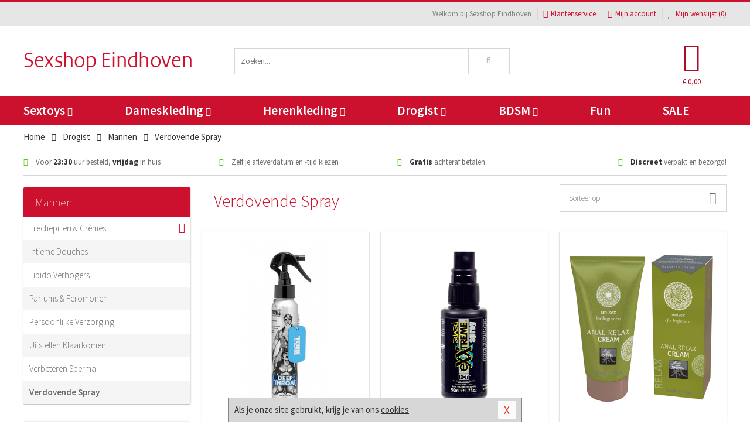

--- FILE ---
content_type: text/html; charset=UTF-8
request_url: https://www.sexshops-eindhoven.nl/verdovende-anaal-spray
body_size: 9068
content:
<!DOCTYPE html>
<html lang="nl">
<head>
<title>Verdovende Spray</title>
<meta name="viewport" content="width=device-width, initial-scale=1.0, user-scalable=no">
<meta http-equiv="X-UA-Compatible" content="IE=edge">
<meta content="IE=edge" http-equiv="X-UA-Compatible">
<meta charset="utf-8">
<meta name="format-detection" content="telephone=no">



<meta name="robots" content="index, follow">






<meta name="keywords" content="">



<meta name="description" content="">









<link nonce="45da6ce03fbeaea4c3e4cbe6b6140deee0692a47b1c4327b267bdf578f900ded" href="https://cdn.edc.nl/customs/css/styles_516.css" rel="stylesheet">






<meta name="author" content="Sexshop Eindhoven">



<link nonce="45da6ce03fbeaea4c3e4cbe6b6140deee0692a47b1c4327b267bdf578f900ded" rel="canonical" href="https://www.sexshops-eindhoven.nl/verdovende-anaal-spray">






<!-- Global site tag (gtag.js) - Google Analytics -->
<script  nonce="45da6ce03fbeaea4c3e4cbe6b6140deee0692a47b1c4327b267bdf578f900ded" async src="https://www.googletagmanager.com/gtag/js?id=UA-42759616-20"></script>
<script  nonce="45da6ce03fbeaea4c3e4cbe6b6140deee0692a47b1c4327b267bdf578f900ded">
    window.dataLayer = window.dataLayer || [];
    function gtag(){dataLayer.push(arguments);}
    gtag('js', new Date());

        gtag('config', 'UA-42759616-20');
</script>


<!-- HTML5 Shim and Respond.js IE8 support of HTML5 elements and media queries -->
<!-- WARNING: Respond.js doesn't work if you view the page via file:// -->
<!--[if lt IE 9]>
  <script  nonce="45da6ce03fbeaea4c3e4cbe6b6140deee0692a47b1c4327b267bdf578f900ded" src="https://oss.maxcdn.com/libs/html5shiv/3.7.0/html5shiv.js"></script>
  <script  nonce="45da6ce03fbeaea4c3e4cbe6b6140deee0692a47b1c4327b267bdf578f900ded" src="https://oss.maxcdn.com/libs/respond.js/1.3.0/respond.min.js"></script>
<![endif]-->


<style nonce="45da6ce03fbeaea4c3e4cbe6b6140deee0692a47b1c4327b267bdf578f900ded">
#new_alert_overlay{
    position:fixed;
    top:0;
    right:0;
    bottom:0;
    left:0;
    content:'';
    z-index:9999;
    background-color:rgba(255,255,255,0.8);
}
.new-alert{
    position:absolute;
    top:50%;
    left:50%;
    z-index:10000;
    padding:15px;
    background-color:white;
    border:1px solid #333;
    transform:translate(-50%,-50%);
    text-align:center;
}

.new-alert button{
    margin-top:10px;
    padding:3px 13px;
    background:none;
    border:none;
    border:1px solid #B9B9B9;
    text-transform:uppercase;
}
</style>
</head>
<body>



<div class="body-blur"></div>






<div id="overall_popup_window"></div>
<div id="modal_wrapper"></div>



<div class="site-header-topbar">
<div class="container">







<div class="links-menu">
<ul>



<li class="welcome">Welkom bij Sexshop Eindhoven</li>



<li><a href="https://www.sexshops-eindhoven.nl/klantenservice" title="Klantenservice" target="_self"><i class="fa fa-comments"></i>Klantenservice</a></li>



<li><a href="https://www.sexshops-eindhoven.nl/account" title="Mijn account"><i class="fa fa-user"></i>Mijn account</a></li>



<li class="wishlistIndicator">
<a href="https://www.sexshops-eindhoven.nl/wenslijst" title="Mijn wenslijst">



<i id="wishlist_header_icon" class="fa fa-heart"></i>



Mijn wenslijst


(<span id="wishlist_header_count">0</span>)
</a>
</li>
</ul>
</div>






<div class="mobiele-header">


<div class="button menu">
<button id="mobile_navigation_button" type="button"><i class="fa fa-bars"></i></button>
</div>


<div class="button zoeken"><button id="mobile_search_button" type="button"><i class="fa fa-search"></i></button></div>


<div class="button wenslijst wishlistIndicator">
<a href="https://www.sexshops-eindhoven.nl/wenslijst" id="mobile_wishlist_button"><i class="fa fa-heart"></i></a>
</div>


<div id="header_winkelwagen_mob" class="button winkelmandje">
<a href="https://www.sexshops-eindhoven.nl/afrekenenwinkelwagen" id="mobile_shoppingcart_button"><i class="fa fa-shopping-basket"></i></a>
<span class="ww-aantal">0</span>
</div>


<div class="logo">
<a href="https://www.sexshops-eindhoven.nl/">
<img alt="Sexshop Eindhoven" class="img-responsive" src="https://cdn.edc.nl/customs/logos/mobiel/516.png" width="290" height="120">
</a>
</div>
</div>
</div>
</div>






<header id="website_header" class="site-header" onmouseleave="winkelwagenclose()">
<div class="container">



<div class="site-header-logo hidden-xs">
<a class="p-r-10" href="https://www.sexshops-eindhoven.nl/">
<img alt="Sexshop Eindhoven" class="img-responsive" src="https://cdn.edc.nl/customs/logos/shop/516.png" width="290" height="120">
</a>
</div>



<div class="site-header-zoeken">
<form id="top_search" class="header-zoeken-formulier" method="get" action="https://www.sexshops-eindhoven.nl/zoeken.html" accept-charset="utf-8">
<input class="header-zoeken-formulier-veld" type="search" name="zoek" placeholder="Zoeken..." onblur="setTimeout(tzs3,500);" onkeyup="tzs(this.value)" onkeydown="tzs4()" autocomplete="off">
<button class="header-zoeken-formulier-knop" type="submit" value="Zoeken"><i class="fa fa-search"></i></button>
<div id="zoeksuggesties" class="hidden-xs"></div>
</form>
</div>



<div id="top_cart" class="site-header-winkelmandje hidden-xs">
<a id="shopping_cart_icon" class="winkelmandje" href="https://www.sexshops-eindhoven.nl/afrekenenwinkelwagen" onmouseenter="winkelwagenopen()">



<div class="winkelmandje-icoon"><i class="fa fa-shopping-basket"></i></div>






<div id="shopping_cart_total" class="winkelmandje-prijs">&euro; 0,00</div>
</a></div>




<div id="top_microcart" class="hidden-xs">
<div class="wrapper">
<h2>
Winkelwagen <button type="button" class="" onclick="winkelwagenclose()"><i class="fa fa-times"></i></button>
</h2>
<div class="lege-winkelwagen">
<p>Je winkelwagen bevat nog geen producten.</p>
</div>
</div></div>
</div>
</header>



<nav id="site_navigation">
<div class="container">
<ul class="p-0">
<li class="menu-item mobile title">Winkelen <span class="close-navigation c-pointer">X</span></li>






<li class="menu-item ">
<a href="https://www.sexshops-eindhoven.nl/sextoys">
Sextoys<i class="fa fa-caret-down"></i>
</a>


<ul class="sub-nav" style="height:290px;">
<li>
<ul>
<li class="title">
<a href="https://www.sexshops-eindhoven.nl/sextoys/vibrators" title="Vibrators" target="_self">
Vibrators</a>
</li>
<li><a href="https://www.sexshops-eindhoven.nl/realistische-vibrator" title="Realistische Vibrators" target="_self">Realistische Vibrators</a></li>
<li><a href="https://www.sexshops-eindhoven.nl/koppel-vibrator" title="Koppel Vibrators" target="_self">Koppel Vibrators</a></li>
<li><a href="https://www.sexshops-eindhoven.nl/tarzan-vibrator" title="Tarzan Vibrators" target="_self">Tarzan Vibrators</a></li>
<li><a href="https://www.sexshops-eindhoven.nl/mini-vibrator" title="Mini Vibrators" target="_self">Mini Vibrators</a></li>
<li><a href="https://www.sexshops-eindhoven.nl/wand-vibrator" title="Wand Vibrators" target="_self">Wand Vibrators</a></li>
<li><a href="https://www.sexshops-eindhoven.nl/opleg-vibrator" title="Opleg Vibrators" target="_self">Opleg Vibrators</a></li>
</ul>
<ul>
<li class="title">
<a href="https://www.sexshops-eindhoven.nl/sextoys/dildos" title="Dildo's" target="_self">
Dildo's</a>
</li>
<li><a href="https://www.sexshops-eindhoven.nl/realistische-dildo" title="Realistische Dildo's" target="_self">Realistische Dildo's</a></li>
<li><a href="https://www.sexshops-eindhoven.nl/anaal-dildo" title="Anaal Dildo's" target="_self">Anaal Dildo's</a></li>
<li><a href="https://www.sexshops-eindhoven.nl/strapon-dildo" title="Voorbind Dildo's" target="_self">Voorbind Dildo's</a></li>
<li><a href="https://www.sexshops-eindhoven.nl/dubbele-dildo" title="Dubbele Dildo's" target="_self">Dubbele Dildo's</a></li>
<li><a href="https://www.sexshops-eindhoven.nl/xxl-dildo" title="XXL Dildo's" target="_self">XXL Dildo's</a></li>
<li><a href="https://www.sexshops-eindhoven.nl/metalen-dildo" title="Metalen Dildo's" target="_self">Metalen Dildo's</a></li>
</ul>
<ul>
<li class="title">
<a href="https://www.sexshops-eindhoven.nl/sextoys/masturbators" title="Masturbators   " target="_self">
Masturbators   </a>
</li>
<li><a href="https://www.sexshops-eindhoven.nl/opblaaspop" title="Opblaaspoppen" target="_self">Opblaaspoppen</a></li>
<li><a href="https://www.sexshops-eindhoven.nl/kont-masturbator" title="Kunst Kont" target="_self">Kunst Kont</a></li>
<li><a href="https://www.sexshops-eindhoven.nl/vibrerende-masturbator" title="Vibrerende Masturbators" target="_self">Vibrerende Masturbators</a></li>
<li><a href="https://www.sexshops-eindhoven.nl/mond-masturbator" title="Kunst Mond" target="_self">Kunst Mond</a></li>
<li><a href="https://www.sexshops-eindhoven.nl/kunstvagina" title="Kunst Vagina" target="_self">Kunst Vagina</a></li>
<li><a href="https://www.sexshops-eindhoven.nl/fleshlight-masturbator" title="Fleshlight Masturbators" target="_self">Fleshlight Masturbators</a></li>
</ul>
<ul>
<li class="title">
<a href="https://www.sexshops-eindhoven.nl/sextoys/anaal-speeltjes" title="Anaal Speeltjes " target="_self">
Anaal Speeltjes </a>
</li>
<li><a href="https://www.sexshops-eindhoven.nl/xxl-buttplug" title="Buttplugs XXL" target="_self">Buttplugs XXL</a></li>
<li><a href="https://www.sexshops-eindhoven.nl/buttplug-set" title="Buttplug Sets" target="_self">Buttplug Sets</a></li>
<li><a href="https://www.sexshops-eindhoven.nl/standaard-buttplug" title="Buttplugs Standaard" target="_self">Buttplugs Standaard</a></li>
<li><a href="https://www.sexshops-eindhoven.nl/anaal-kralen/klassieke-beads" title="Anaal Beads" target="_self">Anaal Beads</a></li>
<li><a href="https://www.sexshops-eindhoven.nl/buttplug-met-vibraties" title="Buttplugs Vibrerend" target="_self">Buttplugs Vibrerend</a></li>
<li><a href="https://www.sexshops-eindhoven.nl/anaal-kralen/anaalkettingen" title="Anaal Kettingen" target="_self">Anaal Kettingen</a></li>
</ul>
<ul>
<li class="title">Meer Seksspeeltjes</li>
<li><a href="https://www.sexshops-eindhoven.nl/vibrerend-ei" title="Vibratie Eitjes" target="_self">Vibratie Eitjes</a></li>
<li><a href="https://www.sexshops-eindhoven.nl/penis-sleeve" title="Penis Sleeves" target="_self">Penis Sleeves</a></li>
<li><a href="https://www.sexshops-eindhoven.nl/penisring-set" title="Penisringen" target="_self">Penisringen</a></li>
<li><a href="https://www.sexshops-eindhoven.nl/erotische-cadeaus" title="Erotische Cadeaus" target="_self">Erotische Cadeaus</a></li>
<li><a href="https://www.sexshops-eindhoven.nl/neukmachine" title="Seksmachines" target="_self">Seksmachines</a></li>
<li><a href="https://www.sexshops-eindhoven.nl/spannende-fun-artikelen" title="Fun Artikelen" target="_self">Fun Artikelen</a></li>
</ul>
</li>
</ul>
</li>
<li class="menu-item ">
<a href="https://www.sexshops-eindhoven.nl/vrouwen">
Dameskleding<i class="fa fa-caret-down"></i>
</a>


<ul class="sub-nav" style="height:290px;">
<li>
<ul>
<li class="title">
<a href="https://www.sexshops-eindhoven.nl/vrouwen/lingerie-vrouwen" title="Lingerie " target="_self">
Lingerie </a>
</li>
<li><a href="https://www.sexshops-eindhoven.nl/erotische-bh-setjes" title="BH-Sets" target="_self">BH-Sets</a></li>
<li><a href="https://www.sexshops-eindhoven.nl/kostuums-rollenspel" title="Rollenspel" target="_self">Rollenspel</a></li>
<li><a href="https://www.sexshops-eindhoven.nl/sexy-catsuit" title="Catsuits" target="_self">Catsuits</a></li>
<li><a href="https://www.sexshops-eindhoven.nl/sexy-dames-string" title="Strings" target="_self">Strings</a></li>
<li><a href="https://www.sexshops-eindhoven.nl/bustier-korset" title="Korsetten" target="_self">Korsetten</a></li>
<li><a href="https://www.sexshops-eindhoven.nl/nachtkleding" title="Nachtkleding" target="_self">Nachtkleding</a></li>
</ul>
<ul>
<li class="title">
<a href="https://www.sexshops-eindhoven.nl/vrouwen/kleding-vrouwen" title="Kleding" target="_self">
Kleding</a>
</li>
<li><a href="https://www.sexshops-eindhoven.nl/sexy-dames-kostuums" title="Kostuums" target="_self">Kostuums</a></li>
<li><a href="https://www.sexshops-eindhoven.nl/clubwear-kleding" title="Clubwear" target="_self">Clubwear</a></li>
<li><a href="https://www.sexshops-eindhoven.nl/sexy-top-met-rok/rokjes" title="Rokjes" target="_self">Rokjes</a></li>
<li><a href="https://www.sexshops-eindhoven.nl/erotische-jurkjes" title="Erotische Jurkjes" target="_self">Erotische Jurkjes</a></li>
<li><a href="https://www.sexshops-eindhoven.nl/sexy-top-met-rok/tops" title="Topjes" target="_self">Topjes</a></li>
<li><a href="https://www.sexshops-eindhoven.nl/sexy-jurkje" title="Jurkjes" target="_self">Jurkjes</a></li>
</ul>
<ul>
<li class="title">
<a href="https://www.sexshops-eindhoven.nl/vrouwen/fetish-voor-haar" title="Fetish Collectie " target="_self">
Fetish Collectie </a>
</li>
<li><a href="https://www.sexshops-eindhoven.nl/wetlook-kleding-voor-haar" title="Wetlook Collectie" target="_self">Wetlook Collectie</a></li>
<li><a href="https://www.sexshops-eindhoven.nl/latex-damescollectie/latex-kousen" title="Latex Kousen" target="_self">Latex Kousen</a></li>
<li><a href="https://www.sexshops-eindhoven.nl/leren-kleding-voor-haar" title="Leer Collectie" target="_self">Leer Collectie</a></li>
<li><a href="https://www.sexshops-eindhoven.nl/lak-damescollectie" title="Lak Collectie " target="_self">Lak Collectie </a></li>
<li><a href="https://www.sexshops-eindhoven.nl/wetlook-kleding-voor-haar/sale" title="Sale Wetlook" target="_self">Sale Wetlook</a></li>
<li><a href="https://www.sexshops-eindhoven.nl/latex-damescollectie" title="Latex Collectie" target="_self">Latex Collectie</a></li>
</ul>
<ul>
<li class="title">
<a href="https://www.sexshops-eindhoven.nl/vrouwen/beenmode" title="Beenmode" target="_self">
Beenmode</a>
</li>
<li><a href="https://www.sexshops-eindhoven.nl/dames-legging" title="Leggings" target="_self">Leggings</a></li>
<li><a href="https://www.sexshops-eindhoven.nl/sexy-panty/pantys-open-kruisje" title="Erotische Panty's" target="_self">Erotische Panty's</a></li>
<li><a href="https://www.sexshops-eindhoven.nl/sexy-panty" title="Panty Collectie " target="_self">Panty Collectie </a></li>
<li><a href="https://www.sexshops-eindhoven.nl/dames-kousen/fun-kousen" title="Fun Kousen" target="_self">Fun Kousen</a></li>
<li><a href="https://www.sexshops-eindhoven.nl/dames-kousen" title="Kousen Collectie" target="_self">Kousen Collectie</a></li>
</ul>
<ul>
<li class="title">
<a href="https://www.sexshops-eindhoven.nl/vrouwen/accessoires" title="Accessoires" target="_self">
Accessoires</a>
</li>
<li><a href="https://www.sexshops-eindhoven.nl/valse-wimpers" title="Wimpers" target="_self">Wimpers</a></li>
<li><a href="https://www.sexshops-eindhoven.nl/sexy-masker" title="Maskers" target="_self">Maskers</a></li>
<li><a href="https://www.sexshops-eindhoven.nl/pruiken" title="Pruiken" target="_self">Pruiken</a></li>
<li><a href="https://www.sexshops-eindhoven.nl/sexy-halsband-vrouwen" title="Halsbanden" target="_self">Halsbanden</a></li>
<li><a href="https://www.sexshops-eindhoven.nl/erotische-sieraden" title="Sieraden" target="_self">Sieraden</a></li>
<li><a href="https://www.sexshops-eindhoven.nl/sexy-handschoenen" title="Handschoenen" target="_self">Handschoenen</a></li>
</ul>
</li>
</ul>
</li>
<li class="menu-item ">
<a href="https://www.sexshops-eindhoven.nl/mannen">
Herenkleding<i class="fa fa-caret-down"></i>
</a>


<ul class="sub-nav" style="height:290px;">
<li>
<ul>
<li class="title">
<a href="https://www.sexshops-eindhoven.nl/mannen/lingerie-mannen" title="Heren Collectie" target="_self">
Heren Collectie</a>
</li>
<li><a href="https://www.sexshops-eindhoven.nl/heren-lingerie-body" title="Body's" target="_self">Body's</a></li>
<li><a href="https://www.sexshops-eindhoven.nl/sexy-heren-slip" title="Slips" target="_self">Slips</a></li>
<li><a href="https://www.sexshops-eindhoven.nl/jockstraps" title="Jockstraps" target="_self">Jockstraps</a></li>
<li><a href="https://www.sexshops-eindhoven.nl/heren-kostuums-rollenspel" title="Kostuums" target="_self">Kostuums</a></li>
<li><a href="https://www.sexshops-eindhoven.nl/sexy-heren-shirt" title="Shirts" target="_self">Shirts</a></li>
</ul>
<ul>
<li class="title">
<a href="https://www.sexshops-eindhoven.nl/sexy-heren-boxershorts" title="Shorts " target="_self">
Shorts </a>
</li>
<li><a href="https://www.sexshops-eindhoven.nl/sexy-heren-boxershorts/lang-short" title="Lange Shorts" target="_self">Lange Shorts</a></li>
<li><a href="https://www.sexshops-eindhoven.nl/sexy-heren-boxershorts" title="Sale Shorts" target="_self">Sale Shorts</a></li>
<li><a href="https://www.sexshops-eindhoven.nl/sexy-heren-boxershorts/transparante-shorts" title="Transparante Shorts" target="_self">Transparante Shorts</a></li>
<li><a href="https://www.sexshops-eindhoven.nl/sexy-heren-boxershorts/klassieke-shorts" title="Klassieke Shorts" target="_self">Klassieke Shorts</a></li>
</ul>
<ul>
<li class="title">
<a href="https://www.sexshops-eindhoven.nl/sexy-heren-string" title="Strings" target="_self">
Strings</a>
</li>
<li><a href="https://www.sexshops-eindhoven.nl/sexy-heren-string/transparante-strings" title="Transparante Strings" target="_self">Transparante Strings</a></li>
<li><a href="https://www.sexshops-eindhoven.nl/sexy-heren-string/fun-strings" title="Fun Strings" target="_self">Fun Strings</a></li>
<li><a href="https://www.sexshops-eindhoven.nl/sexy-heren-string/klassieke-heren-string" title="Klassieke Strings" target="_self">Klassieke Strings</a></li>
<li><a href="https://www.sexshops-eindhoven.nl/sexy-heren-string/sale" title="Sale Strings" target="_self">Sale Strings</a></li>
<li><a href="https://www.sexshops-eindhoven.nl/sexy-heren-string/erotische-strings" title="Erotische Strings" target="_self">Erotische Strings</a></li>
</ul>
<ul>
<li class="title">
<a href="https://www.sexshops-eindhoven.nl/mannen/fetish-voor-hem" title="Fetish Collectie" target="_self">
Fetish Collectie</a>
</li>
<li><a href="https://www.sexshops-eindhoven.nl/latex-herenkleding" title="Latex Collectie" target="_self">Latex Collectie</a></li>
<li><a href="https://www.sexshops-eindhoven.nl/leren-kleding-mannen" title="Leer Collectie" target="_self">Leer Collectie</a></li>
<li><a href="https://www.sexshops-eindhoven.nl/dildo-slip/dildo-slip-mannen" title="Dildo Slips" target="_self">Dildo Slips</a></li>
<li><a href="https://www.sexshops-eindhoven.nl/wetlook-kleding-heren" title="Wetlook Collectie " target="_self">Wetlook Collectie </a></li>
<li><a href="https://www.sexshops-eindhoven.nl/lak-herenkleding" title="Lak Collectie " target="_self">Lak Collectie </a></li>
</ul>
<ul>
<li class="title">
<a href="https://www.sexshops-eindhoven.nl/merken" title="Populaire Merken" target="_self">
Populaire Merken</a>
</li>
<li><a href="https://www.sexshops-eindhoven.nl/merken/goodfellas" title="Goodfellas" target="_self">Goodfellas</a></li>
<li><a href="https://www.sexshops-eindhoven.nl/merken/apollo" title="Apollo" target="_self">Apollo</a></li>
<li><a href="https://www.sexshops-eindhoven.nl/merken/male-power-lingerie" title="Male Power" target="_self">Male Power</a></li>
<li><a href="https://www.sexshops-eindhoven.nl/merken/blue-line" title="Blue Line" target="_self">Blue Line</a></li>
<li><a href="https://www.sexshops-eindhoven.nl/merken/envy-menswear" title="Envy" target="_self">Envy</a></li>
</ul>
</li>
</ul>
</li>
<li class="menu-item ">
<a href="https://www.sexshops-eindhoven.nl/drogist">
Drogist<i class="fa fa-caret-down"></i>
</a>


<ul class="sub-nav" style="height:290px;">
<li>
<ul>
<li class="title">
<a href="https://www.sexshops-eindhoven.nl/drogist/vrouwen" title="Vrouwen" target="_self">
Vrouwen</a>
</li>
<li><a href="https://www.sexshops-eindhoven.nl/libido-verhogen-vrouw" title="Libido Verhogers" target="_self">Libido Verhogers</a></li>
<li><a href="https://www.sexshops-eindhoven.nl/borstpomp" title="Borstpompen" target="_self">Borstpompen</a></li>
<li><a href="https://www.sexshops-eindhoven.nl/erotische-dames-parfums" title="Parfums &amp; Feromonen" target="_self">Parfums &amp; Feromonen</a></li>
<li><a href="https://www.sexshops-eindhoven.nl/vagina-creme" title="Crèmes " target="_self">Crèmes </a></li>
<li><a href="https://www.sexshops-eindhoven.nl/persoonlijke-verzorging-dames" title="Persoonlijke Verzorging" target="_self">Persoonlijke Verzorging</a></li>
<li><a href="https://www.sexshops-eindhoven.nl/intieme-douche-vrouwen" title="Intieme Douches" target="_self">Intieme Douches</a></li>
</ul>
<ul>
<li class="title">
<a href="https://www.sexshops-eindhoven.nl/drogist/mannen" title="Mannen" target="_self">
Mannen</a>
</li>
<li><a href="https://www.sexshops-eindhoven.nl/klaarkomen-uitstellen" title="Uitstellen Klaarkomen" target="_self">Uitstellen Klaarkomen</a></li>
<li><a href="https://www.sexshops-eindhoven.nl/intieme-douche" title="Intieme Verzorging" target="_self">Intieme Verzorging</a></li>
<li><a href="https://www.sexshops-eindhoven.nl/verbeteren-sperma" title="Verbeteren Sperma" target="_self">Verbeteren Sperma</a></li>
<li><a href="https://www.sexshops-eindhoven.nl/libido-verhogen-man" title="Libido Verhogers" target="_self">Libido Verhogers</a></li>
<li><a href="https://www.sexshops-eindhoven.nl/persoonlijke-verzorging-heren" title="Scheerproducten" target="_self">Scheerproducten</a></li>
<li><a href="https://www.sexshops-eindhoven.nl/erectiemiddelen" title="Erectiepillen" target="_self">Erectiepillen</a></li>
</ul>
<ul>
<li class="title">
<a href="https://www.sexshops-eindhoven.nl/drogist/glijmiddelen" title="Glijmiddelen" target="_self">
Glijmiddelen</a>
</li>
<li><a href="https://www.sexshops-eindhoven.nl/smaakjes-glijmiddel" title="Glijmiddel Smaakje" target="_self">Glijmiddel Smaakje</a></li>
<li><a href="https://www.sexshops-eindhoven.nl/fisting-gel" title="Fisting Gel" target="_self">Fisting Gel</a></li>
<li><a href="https://www.sexshops-eindhoven.nl/stimulerend-glijmiddel" title="Glijmiddel Stimulerend" target="_self">Glijmiddel Stimulerend</a></li>
<li><a href="https://www.sexshops-eindhoven.nl/anaal-glijmiddel" title="Glijmiddel Anaal " target="_self">Glijmiddel Anaal </a></li>
<li><a href="https://www.sexshops-eindhoven.nl/glijmiddel-waterbasis" title="Glijmiddel Waterbasis" target="_self">Glijmiddel Waterbasis</a></li>
<li><a href="https://www.sexshops-eindhoven.nl/siliconen-glijmiddel" title="Glijmiddel Siliconen" target="_self">Glijmiddel Siliconen</a></li>
</ul>
<ul>
<li class="title">
<a href="https://www.sexshops-eindhoven.nl/drogist/massage" title="Massage" target="_self">
Massage</a>
</li>
<li><a href="https://www.sexshops-eindhoven.nl/massage-olie" title="Massage Oliën " target="_self">Massage Oliën </a></li>
<li><a href="https://www.sexshops-eindhoven.nl/massage-apparaat" title="Massage Apparaten" target="_self">Massage Apparaten</a></li>
<li><a href="https://www.sexshops-eindhoven.nl/massage-cadeau" title="Massage Cadeaus" target="_self">Massage Cadeaus</a></li>
<li><a href="https://www.sexshops-eindhoven.nl/bodypaint" title="Bodypaint" target="_self">Bodypaint</a></li>
<li><a href="https://www.sexshops-eindhoven.nl/massage-kaars" title="Massage Kaarsen" target="_self">Massage Kaarsen</a></li>
<li><a href="https://www.sexshops-eindhoven.nl/lichaamspoeder" title="Lichaamspoeder" target="_self">Lichaamspoeder</a></li>
</ul>
<ul>
<li class="title">
<a href="https://www.sexshops-eindhoven.nl/drogist/condooms" title="Condooms" target="_self">
Condooms</a>
</li>
<li><a href="https://www.sexshops-eindhoven.nl/standaard-condooms" title="Standaard" target="_self">Standaard</a></li>
<li><a href="https://www.sexshops-eindhoven.nl/latexvrije-condooms" title="Latexvrij" target="_self">Latexvrij</a></li>
<li><a href="https://www.sexshops-eindhoven.nl/condoom-orgasme-uitstellen" title="Orgasme Uitstellen" target="_self">Orgasme Uitstellen</a></li>
<li><a href="https://www.sexshops-eindhoven.nl/bulkverpakking-condooms" title="Bulkverpakking" target="_self">Bulkverpakking</a></li>
<li><a href="https://www.sexshops-eindhoven.nl/smaak-condooms" title="Smaakje" target="_self">Smaakje</a></li>
<li><a href="https://www.sexshops-eindhoven.nl/stimulerende-condooms" title="Extra Stimulerend" target="_self">Extra Stimulerend</a></li>
</ul>
</li>
</ul>
</li>
<li class="menu-item ">
<a href="https://www.sexshops-eindhoven.nl/bdsm">
BDSM<i class="fa fa-caret-down"></i>
</a>


<ul class="sub-nav" style="height:290px;">
<li>
<ul>
<li class="title">
<a href="https://www.sexshops-eindhoven.nl/bdsm/boeien" title="Boeien" target="_self">
Boeien</a>
</li>
<li><a href="https://www.sexshops-eindhoven.nl/stalen-boeien-bdsm" title="Stalen Boeien" target="_self">Stalen Boeien</a></li>
<li><a href="https://www.sexshops-eindhoven.nl/leren-boeien-bdsm" title="Leder Boeien" target="_self">Leder Boeien</a></li>
<li><a href="https://www.sexshops-eindhoven.nl/pluche-boeien-bdsm" title="Pluche Boeien" target="_self">Pluche Boeien</a></li>
<li><a href="https://www.sexshops-eindhoven.nl/enkelboeien-bdsm" title="Enkelboeien" target="_self">Enkelboeien</a></li>
<li><a href="https://www.sexshops-eindhoven.nl/satijnen-boeien-bdsm" title="Satijnen Boeien" target="_self">Satijnen Boeien</a></li>
<li><a href="https://www.sexshops-eindhoven.nl/boeien-hogtie" title="Hogtie Boeien" target="_self">Hogtie Boeien</a></li>
</ul>
<ul>
<li class="title">
<a href="https://www.sexshops-eindhoven.nl/bdsm/sm-speeltjes" title="SM Speeltjes" target="_self">
SM Speeltjes</a>
</li>
<li><a href="https://www.sexshops-eindhoven.nl/sm-zweep" title="Zwepen" target="_self">Zwepen</a></li>
<li><a href="https://www.sexshops-eindhoven.nl/sm-paddle" title="Paddles" target="_self">Paddles</a></li>
<li><a href="https://www.sexshops-eindhoven.nl/pinwheel-bdsm" title="Pinwheels" target="_self">Pinwheels</a></li>
<li><a href="https://www.sexshops-eindhoven.nl/dilator" title="Dilators" target="_self">Dilators</a></li>
<li><a href="https://www.sexshops-eindhoven.nl/tepelklemmen" title="Tepelklemmen" target="_self">Tepelklemmen</a></li>
<li><a href="https://www.sexshops-eindhoven.nl/electro-sex" title="Electro Sex" target="_self">Electro Sex</a></li>
</ul>
<ul>
<li class="title">
<a href="https://www.sexshops-eindhoven.nl/bdsm/bondage" title="Bondage Toys" target="_self">
Bondage Toys</a>
</li>
<li><a href="https://www.sexshops-eindhoven.nl/maskers-bdsm" title="Maskers" target="_self">Maskers</a></li>
<li><a href="https://www.sexshops-eindhoven.nl/halsband-bdsm" title="Halsbanden" target="_self">Halsbanden</a></li>
<li><a href="https://www.sexshops-eindhoven.nl/bondage-set-bdsm" title="Pakketten" target="_self">Pakketten</a></li>
<li><a href="https://www.sexshops-eindhoven.nl/bondage-harnas-bdsm" title="Harnassen" target="_self">Harnassen</a></li>
<li><a href="https://www.sexshops-eindhoven.nl/spreidstang-bdsm" title="Spreidstangen" target="_self">Spreidstangen</a></li>
<li><a href="https://www.sexshops-eindhoven.nl/knevel-bdsm" title="Knevels" target="_self">Knevels</a></li>
</ul>
<ul>
<li class="title">
<a href="https://www.sexshops-eindhoven.nl/bdsm/chastity" title="Chastity" target="_self">
Chastity</a>
</li>
<li><a href="https://www.sexshops-eindhoven.nl/kuisheidsgordel" title="Kuisheidsgordels" target="_self">Kuisheidsgordels</a></li>
<li><a href="https://www.sexshops-eindhoven.nl/bal-klemmen-bdsm/ball-spreaders" title="Ball Spreaders" target="_self">Ball Spreaders</a></li>
<li><a href="https://www.sexshops-eindhoven.nl/peniskooi-bdsm" title="Peniskooien" target="_self">Peniskooien</a></li>
<li><a href="https://www.sexshops-eindhoven.nl/bal-klemmen-bdsm/ball-stretchers" title="Ball Stretchers" target="_self">Ball Stretchers</a></li>
<li><a href="https://www.sexshops-eindhoven.nl/peniskooi-bdsm/cbx-peniskooi" title="CB-X Kooien" target="_self">CB-X Kooien</a></li>
<li><a href="https://www.sexshops-eindhoven.nl/bal-klemmen-bdsm/ball-crushers" title="Ball Crushers" target="_self">Ball Crushers</a></li>
</ul>
<ul>
<li class="title">Specials  </li>
<li><a href="https://www.sexshops-eindhoven.nl/sm-kaars-bdsm" title="SM Kaarsen" target="_self">SM Kaarsen</a></li>
<li><a href="https://www.sexshops-eindhoven.nl/bondage-touwen-bdsm" title="Bondage Touwen" target="_self">Bondage Touwen</a></li>
<li><a href="https://www.sexshops-eindhoven.nl/speculum" title="Speculums" target="_self">Speculums</a></li>
<li><a href="https://www.sexshops-eindhoven.nl/kietelveer-bdsm" title="Kietelveren" target="_self">Kietelveren</a></li>
<li><a href="https://www.sexshops-eindhoven.nl/tepelzuigers" title="Tepelzuigers" target="_self">Tepelzuigers</a></li>
<li><a href="https://www.sexshops-eindhoven.nl/penis-plug-bdsm" title="Penis Plugs" target="_self">Penis Plugs</a></li>
</ul>
</li>
</ul>
</li>
<li class="menu-item hide">
<a href="https://www.sexshops-eindhoven.nl/fun">
Fun</a>


</li>
<li class="menu-item ">
<a href="https://www.sexshops-eindhoven.nl/fun">
Fun</a>


</li>
<li class="menu-item sale hidden-xs">
<a href="https://www.sexshops-eindhoven.nl/sale">
SALE</a>


</li>






<li class="menu-item mobile"><a href="https://www.sexshops-eindhoven.nl/blog">Blog</a></li>
<li class="menu-item mobile title">Account</li>
<li class="menu-item mobile"><a href="https://www.sexshops-eindhoven.nl/afrekenenwinkelwagen"><i class="fa fa-shopping-basket"></i> Winkelwagen</a></li>
<li class="menu-item mobile"><a href="https://www.sexshops-eindhoven.nl/wenslijst"><i class="fa fa-heart"></i> Wenslijst</a></li>
<li class="menu-item mobile"><a href="https://www.sexshops-eindhoven.nl/account"><i class="fa fa-user"></i> Mijn account</a></li>
<li class="menu-item visible-xs klantenservice">
<a href="https://www.sexshops-eindhoven.nl/klantenservice">
<i class="fa fa-comments"></i>
<span class="hidden-xs">+31 598 690453<br></span>
<span class="subline">Klantenservice<span class="status">| Nu open</span></span>
</a>
</li>
</ul>
</div>
</nav>






<nav>
<div class="breadcrumb-container white">
<div class="container">
<div class="row">
<div class="col-xs-12 col-sm-12 col-md-12 col-lg-12">
<ul id="breadcrumb">
<li>
<a href="/">
<span>
<span>Terug naar</span>  Home</span>
</a>
</li>
<li>
<a href="/drogist">
<span>
<span>Terug naar</span>  Drogist</span>
</a>
</li>
<li>
<a href="/drogist/mannen">
<span>
<span>Terug naar</span>  Mannen</span>
</a>
</li>
</ul>

<div class="actieve-pagina">
<i class="visible-xs fa fa-caret-left"></i>
<span>
Verdovende Spray</span>
</div>
</div>
</div>
</div>
</div>

<script  nonce="45da6ce03fbeaea4c3e4cbe6b6140deee0692a47b1c4327b267bdf578f900ded" type="application/ld+json">
{
  "@context": "http://schema.org",
  "@type": "BreadcrumbList",
  "itemListElement": [
  {
    "@type": "ListItem",
    "position": 1,
    "item": {
      "@id": "/",
      "name": "Home"
    }
  },
   {
    "@type": "ListItem",
    "position": 2,
    "item": {
      "@id": "/drogist",
      "name": "Drogist"
    }
  },
   {
    "@type": "ListItem",
    "position": 3,
    "item": {
      "@id": "/drogist/mannen",
      "name": "Mannen"
    }
  },
   {
    "@type": "ListItem",
    "position": 4,
    "item": {
      "@id": "/verdovende-anaal-spray",
      "name": "Verdovende Spray"
    }
  }
   ]
}
</script>


<div class="usp-wrapper">
<div class="container">
<div class="row">
<div class="hidden-xs col-sm-12 col-md-12 col-lg-12">

<ul class="usps">
<li><span class="fa fa-check c-c2a"></span> Voor <strong>23:30</strong> uur besteld, <strong>vrijdag</strong> in huis</li>
<li class=" hidden-sm hidden-md"><span class="fa fa-check c-c2a"></span> Zelf je afleverdatum en -tijd kiezen</li>
<li class="hidden-sm"><span class="fa fa-check c-c2a"></span> <strong>Gratis</strong> achteraf betalen</li>
<li><span class="fa fa-check c-c2a"></span> <strong>Discreet</strong> verpakt en bezorgd!</li>
</ul>
</div>
</div>
</div>
</div>
</nav>






<div id="categorieen">
<div class="container">
<div class="row">
<div class="col-xs-12 col-sm-4 col-md-3 col-lg-3   sidebar">
<nav>



<div class="card vol-xs m-b-0 visible-xs">
<div class="card-content">
<div class="list icon-right">
<div class="item bg-light f-600 oac-t">
Drogist<div class="item-right-icon">
<div class="ic">+</div>
<div class="io d-none-ni">-</div>
</div>
</div>
<div class="card m-b-0 d-none-ni">
<div class="card-content">
<div class="list striped">
<div class="item"><a href="/drogist/condooms">Condooms   </a></div>
<div class="item"><a href="/drogist/glijmiddelen">Glijmiddelen</a></div>
<div class="item"><a href="/drogist/mannen">Mannen</a></div>
<div class="item"><a href="/drogist/massage">Massage </a></div>
<div class="item"><a href="/drogist/toys">Toys</a></div>
<div class="item"><a href="/drogist/vrouwen">Vrouwen</a></div>
</div>
</div>
</div>
</div>
</div>
</div>



<div class="card vol-xs m-b-0 visible-xs">
<div class="card-content">
<div class="list icon-right">
<div class="item bg-lighter f-600 visible-xs oac-t" data-oac-target=".hoofdmenu">
Mannen<div class="item-right-icon">
<div class="ic">+</div>
<div class="io d-none-ni">-</div>
</div>
</div>
</div>
</div>
</div>
<div class="card m-xs-t-0 m-xs-b-0 m-t-20 hoofdmenu vol-xs">
<div class="card-header hidden-xs">
<div class="card-title">Mannen</div>
</div>
<div class="card-content">
<ul id="categorie_items" class="list icon-right striped collapse">
<li class="item  ">
<a href="/erectiemiddelen">
Erectiepillen &amp; Crèmes</a>




<span class="item-right-icon oac-t">
<i class="ic fa fa-minus-square"></i>
<i class="io fa fa-plus-square"></i>
</span>



<div class="sub-items ">


<div class="item">
<a href="/erectiemiddelen/erectiepillen">
Erectiepillen</a>
</div>


<div class="item">
<a href="/erectiemiddelen/cremes">
Crèmes</a>
</div>



<div class="item active">
<a href="/erectiemiddelen/sale">SALE </a>
</div>
</div>
</li>
<li class="item  ">
<a href="/intieme-douche">
Intieme Douches </a>

</li>
<li class="item  ">
<a href="/libido-verhogen-man">
Libido Verhogers</a>

</li>
<li class="item  ">
<a href="/parfums-feromonen-voor-hem">
Parfums &amp; Feromonen</a>

</li>
<li class="item  ">
<a href="/persoonlijke-verzorging-heren">
Persoonlijke Verzorging</a>

</li>
<li class="item  ">
<a href="/klaarkomen-uitstellen">
Uitstellen Klaarkomen</a>

</li>
<li class="item  ">
<a href="/verbeteren-sperma">
Verbeteren Sperma</a>

</li>
<li class="item active ">
<a href="/verdovende-anaal-spray">
Verdovende Spray</a>

</li>
</ul>
</div>
</div>



<div class="visible-xs">
<div class="visible-xs">
<div class="filteren">
<div id="sort_trigger_xs" class="optie sort-trigger-xs oac-t" data-oac-target=".sorteren-xs">
Sorteer op:
<div class="io"><i class="fa fa-angle-down"></i></div>
<div class="ic d-none-ni"><i class="fa fa-angle-up"></i></div>
</div>
<div class="optie oac-t" data-oac-target="#product_filters">
Filter op:
<div class="io"><i class="fa fa-angle-down"></i></div>
<div class="ic d-none-ni"><i class="fa fa-angle-up"></i></div>
</div>
</div>


<div id="sort" class="sorteren-xs d-none-ni">
<div class="card vol-xs">
<div class="card-content">
<div class="list striped">
<div class="item c-pointer" onclick="cat_sort('sortering','0','19314','.sort-trigger-xs')">Populariteit</div>
<div class="item c-pointer" onclick="cat_sort('sortering','1','19314','.sort-trigger-xs')">Nieuw</div>
<div class="item c-pointer" onclick="cat_sort('sortering','2','19314','.sort-trigger-xs')">Prijs laag naar hoog</div>
<div class="item c-pointer" onclick="cat_sort('sortering','3','19314','.sort-trigger-xs')">Prijs hoog naar laag</div>
<div class="item c-pointer" onclick="cat_sort('sortering','4','19314','.sort-trigger-xs')">Korting</div>
</div>
</div>
</div>
</div>
</div>


<div class="hidden-xs">
<div class="filteren">
<div id="sort_trigger" class="optie sort-trigger oac-t" data-oac-target=".sorteren">
Sorteer op:
<div class="icon"><i class="fa fa-angle-down"></i></div>
</div>
</div>


<div id="sort" class="sorteren d-none-ni">
<div class="card vol-xs">
<div class="card-content">
<div class="list striped">
<div class="item c-pointer" onclick="cat_sort('sortering','0','19314','#sort_trigger')">Populariteit</div>
<div class="item c-pointer" onclick="cat_sort('sortering','1','19314','#sort_trigger')">Nieuw</div>
<div class="item c-pointer" onclick="cat_sort('sortering','2','19314','#sort_trigger')">Prijs laag naar hoog</div>
<div class="item c-pointer" onclick="cat_sort('sortering','3','19314','#sort_trigger')">Prijs hoog naar laag</div>
<div class="item c-pointer" onclick="cat_sort('sortering','4','19314','#sort_trigger')">Korting</div>
</div>
</div>
</div>
</div>
</div></div>


<div>
<div id="product_filters">






<div class="card lighter vol-xs filter prijs">
<div class="card-header oac-t">
<div class="card-title">
Prijs</div>
<div class="ic icon right">-</div><div class="io icon right">+</div>
</div>
<div class="card-content">
<div class="prijs-slider"><div id="slider-range"></div></div>
<div class="prijs-vakken">
<div class="prijs">
<label for="prijs_min">Min</label>
<input id="prijs_min" value="0" type="text" size="3">
</div>
<div class="prijs">
<label for="prijs_max"> Max</label>
<input id="prijs_max" value="55" type="text" size="3">
</div>
</div>
</div>
</div>






<div class="card lighter closed-xs vol-xs filter kleur">
<div class="card-header oac-t">
<div class="card-title">
Kleur</div>
<div class="ic icon right">-</div><div class="io icon right">+</div>
</div>
<div class="card-content">
<div class="list m-0">
<div class="item">
<label class="checkbox f-lh-35 d-block color overig">
<input class="checkbox" type="checkbox" name="waarde_25" value="200" onclick="gazk()"> Overig</label>
<div class="checkbox"></div>
</div>
<div class="item">
<label class="checkbox f-lh-35 d-block color wit">
<input class="checkbox" type="checkbox" name="waarde_25" value="208" onclick="gazk()"> Wit</label>
<div class="checkbox"></div>
</div>
<div class="item">
<label class="checkbox f-lh-35 d-block color transparant">
<input class="checkbox" type="checkbox" name="waarde_25" value="215" onclick="gazk()"> Transparant</label>
<div class="checkbox"></div>
</div>
</div>
</div>
</div>





































































































<div class="card lighter vol-xs closed filter merken">
<div class="card-header oac-t">
<div class="card-title">Merk</div>
<div class="ic icon right">-</div><div class="io icon right">+</div>
</div>
<div class="card-content">
<div class="list m-0">
<div class="item">
<label class="checkbox d-block f-lh-35">
<input class="checkbox" type="checkbox" name="merk" value="278" onclick="gazk()"> Bijoux Indiscrets</label>
<div class="checkbox"></div>
</div>
<div class="item">
<label class="checkbox d-block f-lh-35">
<input class="checkbox" type="checkbox" name="merk" value="92" onclick="gazk()"> Cobeco Pharma</label>
<div class="checkbox"></div>
</div>
<div class="item">
<label class="checkbox d-block f-lh-35">
<input class="checkbox" type="checkbox" name="merk" value="323" onclick="gazk()"> Ero by Hot</label>
<div class="checkbox"></div>
</div>
<div class="item">
<label class="checkbox d-block f-lh-35">
<input class="checkbox" type="checkbox" name="merk" value="767" onclick="gazk()"> Fist It</label>
<div class="checkbox"></div>
</div>
<div class="item">
<label class="checkbox d-block f-lh-35">
<input class="checkbox" type="checkbox" name="merk" value="495" onclick="gazk()"> HOT</label>
<div class="checkbox"></div>
</div>
<div class="item">
<label class="checkbox d-block f-lh-35">
<input class="checkbox" type="checkbox" name="merk" value="1393" onclick="gazk()"> Intimate Earth</label>
<div class="checkbox"></div>
</div>
<div class="item">
<label class="checkbox d-block f-lh-35">
<input class="checkbox" type="checkbox" name="merk" value="290" onclick="gazk()"> Nexus</label>
<div class="checkbox"></div>
</div>
<div class="item">
<label class="checkbox d-block f-lh-35">
<input class="checkbox" type="checkbox" name="merk" value="29" onclick="gazk()"> Pjur</label>
<div class="checkbox"></div>
</div>
<div class="item">
<label class="checkbox d-block f-lh-35">
<input class="checkbox" type="checkbox" name="merk" value="331" onclick="gazk()"> Shiatsu</label>
<div class="checkbox"></div>
</div>
<div class="item">
<label class="checkbox d-block f-lh-35">
<input class="checkbox" type="checkbox" name="merk" value="2713" onclick="gazk()"> XR Brands</label>
<div class="checkbox"></div>
</div>
</div>
</div>
</div>

<input id="zoekcat" type="hidden" value="verdovende-anaal-spray">
</div></div>
</nav>
</div>





<div class="col-xs-12 col-sm-8 col-md-9 col-lg-9">
<div class="row">



<div id="zoek_anker" class="anker"></div>



<div class="col-xs-12 col-sm-8 col-md-8 col-lg-8">
<div class="card no-border bg-transparent m-b-0">
<div class="card-content">
<h1 class="f-overflow f-lh-45 m-b-0">Verdovende Spray</h1>
</div>
</div>
</div>



<div class="hidden-xs col-sm-4 col-md-4 col-lg-4">
<div class="visible-xs">
<div class="filteren">
<div id="sort_trigger_xs" class="optie sort-trigger-xs oac-t" data-oac-target=".sorteren-xs">
Sorteer op:
<div class="io"><i class="fa fa-angle-down"></i></div>
<div class="ic d-none-ni"><i class="fa fa-angle-up"></i></div>
</div>
<div class="optie oac-t" data-oac-target="#product_filters">
Filter op:
<div class="io"><i class="fa fa-angle-down"></i></div>
<div class="ic d-none-ni"><i class="fa fa-angle-up"></i></div>
</div>
</div>


<div id="sort" class="sorteren-xs d-none-ni">
<div class="card vol-xs">
<div class="card-content">
<div class="list striped">
<div class="item c-pointer" onclick="cat_sort('sortering','0','19314','.sort-trigger-xs')">Populariteit</div>
<div class="item c-pointer" onclick="cat_sort('sortering','1','19314','.sort-trigger-xs')">Nieuw</div>
<div class="item c-pointer" onclick="cat_sort('sortering','2','19314','.sort-trigger-xs')">Prijs laag naar hoog</div>
<div class="item c-pointer" onclick="cat_sort('sortering','3','19314','.sort-trigger-xs')">Prijs hoog naar laag</div>
<div class="item c-pointer" onclick="cat_sort('sortering','4','19314','.sort-trigger-xs')">Korting</div>
</div>
</div>
</div>
</div>
</div>


<div class="hidden-xs">
<div class="filteren">
<div id="sort_trigger" class="optie sort-trigger oac-t" data-oac-target=".sorteren">
Sorteer op:
<div class="icon"><i class="fa fa-angle-down"></i></div>
</div>
</div>


<div id="sort" class="sorteren d-none-ni">
<div class="card vol-xs">
<div class="card-content">
<div class="list striped">
<div class="item c-pointer" onclick="cat_sort('sortering','0','19314','#sort_trigger')">Populariteit</div>
<div class="item c-pointer" onclick="cat_sort('sortering','1','19314','#sort_trigger')">Nieuw</div>
<div class="item c-pointer" onclick="cat_sort('sortering','2','19314','#sort_trigger')">Prijs laag naar hoog</div>
<div class="item c-pointer" onclick="cat_sort('sortering','3','19314','#sort_trigger')">Prijs hoog naar laag</div>
<div class="item c-pointer" onclick="cat_sort('sortering','4','19314','#sort_trigger')">Korting</div>
</div>
</div>
</div>
</div>
</div></div>
</div>
<div class="row">



<div id="po_holder">
<div id="cat_ajax" class="producten-overzicht">







<div class="col-xs-12 col-sm-6 col-md-4 col-lg-4 po_blok">





<div class="card">



<div class="card-image m-t-20">
<div class="absolute-square">
<a href="/verdovende-anaal-spray/tom-of-finland-deep-throat-verdovende-oraal-spray_28344.html" rel="no-follow" class="content">
<img src="https://cdn.edc.nl/450/TF4782_2.jpg" alt="Tom of Finland Deep Throat Verdovende Oraal Spray" class="img-responsive" width="450" height="450">
</a>
</div>
</div>


<div class="card-content">



<a class="d-block h-50 f-xs-lh-20 f-lh-25 f-xs-medium f-larger f-600 f-td-n c-darkest  m-b-5 d-overflow-hidden" href="/verdovende-anaal-spray/tom-of-finland-deep-throat-verdovende-oraal-spray_28344.html">
Tom of Finland Deep Throat Verdovende Oraal Spray</a>



<p class="f-lh-30 h-30">


<span class="c-main f-extra-larger f-900">&euro; 49,99</span>
</p>




<div class="m-t-10 h-40 f-lh-20 c-cta f-medium f-700 m-b-5 f-uppercase">
Voor 23:30 uur besteld, vrijdag in huis</div>


 <div class="m-t-10">
 <a class="knop-plat main uppercase vol" href="/verdovende-anaal-spray/tom-of-finland-deep-throat-verdovende-oraal-spray_28344.html">Bekijk dit product</a>
 </div>
</div>
</div>
</div>







<div class="col-xs-12 col-sm-6 col-md-4 col-lg-4 po_blok">





<div class="card">



<div class="card-image m-t-20">
<div class="absolute-square">
<a href="/verdovende-anaal-spray/hot-exxtreme-ontspannende-anaal-spray-50-ml_14879.html" rel="no-follow" class="content">
<img src="https://cdn.edc.nl/450/251243.jpg" alt="HOT EXXtreme Ontspannende Anaal Spray - 50 ml" class="img-responsive" width="450" height="450">
</a>
</div>
</div>


<div class="card-content">



<a class="d-block h-50 f-xs-lh-20 f-lh-25 f-xs-medium f-larger f-600 f-td-n c-darkest  m-b-5 d-overflow-hidden" href="/verdovende-anaal-spray/hot-exxtreme-ontspannende-anaal-spray-50-ml_14879.html">
HOT EXXtreme Ontspannende Anaal Spray - 50 ml</a>



<p class="f-lh-30 h-30">


<span class="c-main f-extra-larger f-900">&euro; 22,99</span>
</p>




<div class="m-t-10 h-40 f-lh-20 c-cta f-medium f-700 m-b-5 f-uppercase">
Voor 23:30 uur besteld, vrijdag in huis</div>


 <div class="m-t-10">
 <a class="knop-plat main uppercase vol" href="/verdovende-anaal-spray/hot-exxtreme-ontspannende-anaal-spray-50-ml_14879.html">Bekijk dit product</a>
 </div>
</div>
</div>
</div>







<div class="col-xs-12 col-sm-6 col-md-4 col-lg-4 po_blok">





<div class="card">



<div class="card-image m-t-20">
<div class="absolute-square">
<a href="/verdovende-anaal-spray/anaal-relax-crme-voor-beginners_38551.html" rel="no-follow" class="content">
<img src="https://cdn.edc.nl/450/67204.jpg" alt="Anaal Relax Crème Voor Beginners" class="img-responsive" width="450" height="450">
</a>
</div>
</div>


<div class="card-content">



<a class="d-block h-50 f-xs-lh-20 f-lh-25 f-xs-medium f-larger f-600 f-td-n c-darkest  m-b-5 d-overflow-hidden" href="/verdovende-anaal-spray/anaal-relax-crme-voor-beginners_38551.html">
Anaal Relax Crème Voor Beginners</a>



<p class="f-lh-30 h-30">


<span class="c-main f-extra-larger f-900">&euro; 19,99</span>
</p>




<div class="m-t-10 h-40 f-lh-20 c-cta f-medium f-700 m-b-5 f-uppercase">
Voor 23:30 uur besteld, vrijdag in huis</div>


 <div class="m-t-10">
 <a class="knop-plat main uppercase vol" href="/verdovende-anaal-spray/anaal-relax-crme-voor-beginners_38551.html">Bekijk dit product</a>
 </div>
</div>
</div>
</div>







<div class="col-xs-12 col-sm-6 col-md-4 col-lg-4 po_blok">





<div class="card">



<div class="card-image m-t-20">
<div class="absolute-square">
<a href="/verdovende-anaal-spray/pjur-backdoor-ontspannende-anaalgel-250-ml_27843.html" rel="no-follow" class="content">
<img src="https://cdn.edc.nl/450/11300_2.jpg" alt="Pjur Backdoor Ontspannende Anaalgel - 250 ml" class="img-responsive" width="450" height="450">
</a>
</div>
</div>


<div class="card-content">



<a class="d-block h-50 f-xs-lh-20 f-lh-25 f-xs-medium f-larger f-600 f-td-n c-darkest  m-b-5 d-overflow-hidden" href="/verdovende-anaal-spray/pjur-backdoor-ontspannende-anaalgel-250-ml_27843.html">
Pjur Backdoor Ontspannende Anaalgel - 250 ml</a>



<p class="f-lh-30 h-30">


<span class="c-main f-extra-larger f-900">&euro; 54,99</span>
</p>




<div class="m-t-10 h-40 f-lh-20 c-cta f-medium f-700 m-b-5 f-uppercase">
Voor 23:30 uur besteld, vrijdag in huis</div>


 <div class="m-t-10">
 <a class="knop-plat main uppercase vol" href="/verdovende-anaal-spray/pjur-backdoor-ontspannende-anaalgel-250-ml_27843.html">Bekijk dit product</a>
 </div>
</div>
</div>
</div>







<div class="col-xs-12 col-sm-6 col-md-4 col-lg-4 po_blok">





<div class="card">



<div class="card-image m-t-20">
<div class="absolute-square">
<a href="/verdovende-anaal-spray/hot-backside-ontspannende-anaal-spray-50-ml_45799.html" rel="no-follow" class="content">
<img src="https://cdn.edc.nl/450/77304.jpg" alt="HOT Backside Ontspannende Anaal Spray - 50 ml" class="img-responsive" width="450" height="450">
</a>
</div>
</div>


<div class="card-content">



<a class="d-block h-50 f-xs-lh-20 f-lh-25 f-xs-medium f-larger f-600 f-td-n c-darkest  m-b-5 d-overflow-hidden" href="/verdovende-anaal-spray/hot-backside-ontspannende-anaal-spray-50-ml_45799.html">
HOT Backside Ontspannende Anaal Spray - 50 ml</a>



<p class="f-lh-30 h-30">


<span class="c-main f-extra-larger f-900">&euro; 17,99</span>
</p>




<div class="m-t-10 h-40 f-lh-20 c-cta f-medium f-700 m-b-5 f-uppercase">
Voor 23:30 uur besteld, vrijdag in huis</div>


 <div class="m-t-10">
 <a class="knop-plat main uppercase vol" href="/verdovende-anaal-spray/hot-backside-ontspannende-anaal-spray-50-ml_45799.html">Bekijk dit product</a>
 </div>
</div>
</div>
</div>







<div class="col-xs-12 col-sm-6 col-md-4 col-lg-4 po_blok">





<div class="card">



<div class="card-image m-t-20">
<div class="absolute-square">
<a href="/verdovende-anaal-spray/fist-it-numbing-verdovende-anaalcrme-500-ml_31726.html" rel="no-follow" class="content">
<img src="https://cdn.edc.nl/450/PHA057.jpg" alt="Fist-it Numbing - Verdovende Anaalcrème - 500 ml" class="img-responsive" width="450" height="450">
</a>
</div>
</div>


<div class="card-content">



<a class="d-block h-50 f-xs-lh-20 f-lh-25 f-xs-medium f-larger f-600 f-td-n c-darkest  m-b-5 d-overflow-hidden" href="/verdovende-anaal-spray/fist-it-numbing-verdovende-anaalcrme-500-ml_31726.html">
Fist-it Numbing - Verdovende Anaalcrème - 500 ml</a>



<p class="f-lh-30 h-30">


<span class="c-main f-extra-larger f-900">&euro; 29,99</span>
</p>




<div class="m-t-10 h-40 f-lh-20 c-cta f-medium f-700 m-b-5 f-uppercase">
Voor 23:30 uur besteld, vrijdag in huis</div>


 <div class="m-t-10">
 <a class="knop-plat main uppercase vol" href="/verdovende-anaal-spray/fist-it-numbing-verdovende-anaalcrme-500-ml_31726.html">Bekijk dit product</a>
 </div>
</div>
</div>
</div>







<div class="col-xs-12 col-sm-6 col-md-4 col-lg-4 po_blok">





<div class="card">



<div class="card-image m-t-20">
<div class="absolute-square">
<a href="/verdovende-anaal-spray/pjur-backdoor-anal-comfort-serum-20-ml_21090.html" rel="no-follow" class="content">
<img src="https://cdn.edc.nl/450/06128550000_2.jpg" alt="Pjur Backdoor Anal Comfort Serum - 20 ml" class="img-responsive" width="450" height="450">
</a>
</div>
</div>


<div class="card-content">



<a class="d-block h-50 f-xs-lh-20 f-lh-25 f-xs-medium f-larger f-600 f-td-n c-darkest  m-b-5 d-overflow-hidden" href="/verdovende-anaal-spray/pjur-backdoor-anal-comfort-serum-20-ml_21090.html">
Pjur Backdoor Anal Comfort Serum - 20 ml</a>



<p class="f-lh-30 h-30">


<span class="c-main f-extra-larger f-900">&euro; 22,99</span>
</p>




<div class="m-t-10 h-40 f-lh-20 c-cta f-medium f-700 m-b-5 f-uppercase">
Voor 23:30 uur besteld, vrijdag in huis</div>


 <div class="m-t-10">
 <a class="knop-plat main uppercase vol" href="/verdovende-anaal-spray/pjur-backdoor-anal-comfort-serum-20-ml_21090.html">Bekijk dit product</a>
 </div>
</div>
</div>
</div>







<div class="col-xs-12 col-sm-6 col-md-4 col-lg-4 po_blok">





<div class="card">



<div class="card-image m-t-20">
<div class="absolute-square">
<a href="/verdovende-anaal-spray/nexus-anal-relax-gel-50-ml_64906.html" rel="no-follow" class="content">
<img src="https://cdn.edc.nl/450/e33143.jpg" alt="Nexus - Anal Relax Gel - 50 ml" class="img-responsive" width="450" height="450">
</a>
</div>
</div>


<div class="card-content">



<a class="d-block h-50 f-xs-lh-20 f-lh-25 f-xs-medium f-larger f-600 f-td-n c-darkest  m-b-5 d-overflow-hidden" href="/verdovende-anaal-spray/nexus-anal-relax-gel-50-ml_64906.html">
Nexus - Anal Relax Gel - 50 ml</a>



<p class="f-lh-30 h-30">


<span class="c-main f-extra-larger f-900">&euro; 10,50</span>
</p>




<div class="m-t-10 h-40 f-lh-20 c-cta f-medium f-700 m-b-5 f-uppercase">
Voor 23:30 uur besteld, vrijdag in huis</div>


 <div class="m-t-10">
 <a class="knop-plat main uppercase vol" href="/verdovende-anaal-spray/nexus-anal-relax-gel-50-ml_64906.html">Bekijk dit product</a>
 </div>
</div>
</div>
</div>







<div class="col-xs-12 col-sm-6 col-md-4 col-lg-4 po_blok">





<div class="card">



<div class="card-image m-t-20">
<div class="absolute-square">
<a href="/verdovende-anaal-spray/pjur-analyse-me-anal-comfort-serum-20-ml_21099.html" rel="no-follow" class="content">
<img src="https://cdn.edc.nl/450/06128630000_2.jpg" alt="Pjur Analyse Me! Anal Comfort Serum - 20 ml" class="img-responsive" width="450" height="450">
</a>
</div>
</div>


<div class="card-content">



<a class="d-block h-50 f-xs-lh-20 f-lh-25 f-xs-medium f-larger f-600 f-td-n c-darkest  m-b-5 d-overflow-hidden" href="/verdovende-anaal-spray/pjur-analyse-me-anal-comfort-serum-20-ml_21099.html">
Pjur Analyse Me! Anal Comfort Serum - 20 ml</a>



<p class="f-lh-30 h-30">


<span class="c-main f-extra-larger f-900">&euro; 22,99</span>
</p>




<div class="m-t-10 h-40 f-lh-20 c-cta f-medium f-700 m-b-5 f-uppercase">
Voor 23:30 uur besteld, vrijdag in huis</div>


 <div class="m-t-10">
 <a class="knop-plat main uppercase vol" href="/verdovende-anaal-spray/pjur-analyse-me-anal-comfort-serum-20-ml_21099.html">Bekijk dit product</a>
 </div>
</div>
</div>
</div>







<div class="col-xs-12 col-sm-6 col-md-4 col-lg-4 po_blok">





<div class="card">



<div class="card-image m-t-20">
<div class="absolute-square">
<a href="/verdovende-anaal-spray/anal-relax-spray-voor-beginners_38533.html" rel="no-follow" class="content">
<img src="https://cdn.edc.nl/450/67304.jpg" alt="Anal Relax Spray - Voor Beginners" class="img-responsive" width="450" height="450">
</a>
</div>
</div>


<div class="card-content">



<a class="d-block h-50 f-xs-lh-20 f-lh-25 f-xs-medium f-larger f-600 f-td-n c-darkest  m-b-5 d-overflow-hidden" href="/verdovende-anaal-spray/anal-relax-spray-voor-beginners_38533.html">
Anal Relax Spray - Voor Beginners</a>



<p class="f-lh-30 h-30">


<span class="c-main f-extra-larger f-900">&euro; 17,99</span>
</p>




<div class="m-t-10 h-40 f-lh-20 c-cta f-medium f-700 m-b-5 f-uppercase">
Voor 23:30 uur besteld, vrijdag in huis</div>


 <div class="m-t-10">
 <a class="knop-plat main uppercase vol" href="/verdovende-anaal-spray/anal-relax-spray-voor-beginners_38533.html">Bekijk dit product</a>
 </div>
</div>
</div>
</div>







<div class="col-xs-12 col-sm-6 col-md-4 col-lg-4 po_blok">





<div class="card">



<div class="card-image m-t-20">
<div class="absolute-square">
<a href="/verdovende-anaal-spray/anal-play-gel-30-ml_38575.html" rel="no-follow" class="content">
<img src="https://cdn.edc.nl/450/BI0322.jpg" alt="Anal Play Gel - 30 ml" class="img-responsive" width="450" height="450">
</a>
</div>
</div>


<div class="card-content">



<a class="d-block h-50 f-xs-lh-20 f-lh-25 f-xs-medium f-larger f-600 f-td-n c-darkest  m-b-5 d-overflow-hidden" href="/verdovende-anaal-spray/anal-play-gel-30-ml_38575.html">
Anal Play Gel - 30 ml</a>



<p class="f-lh-30 h-30">


<span class="c-main f-extra-larger f-900">&euro; 15,99</span>
</p>




<div class="m-t-10 h-40 f-lh-20 c-cta f-medium f-700 m-b-5 f-uppercase">
Voor 23:30 uur besteld, vrijdag in huis</div>


 <div class="m-t-10">
 <a class="knop-plat main uppercase vol" href="/verdovende-anaal-spray/anal-play-gel-30-ml_38575.html">Bekijk dit product</a>
 </div>
</div>
</div>
</div>







<div class="col-xs-12 col-sm-6 col-md-4 col-lg-4 po_blok">





<div class="card">



<div class="card-image m-t-20">
<div class="absolute-square">
<a href="/verdovende-anaal-spray/starwhite-anus-blekende-crme_6266.html" rel="no-follow" class="content">
<img src="https://cdn.edc.nl/450/10010001_4.jpg" alt="StarWhite - Anus Blekende Crème" class="img-responsive" width="450" height="450">
</a>
</div>
</div>


<div class="card-content">



<a class="d-block h-50 f-xs-lh-20 f-lh-25 f-xs-medium f-larger f-600 f-td-n c-darkest  m-b-5 d-overflow-hidden" href="/verdovende-anaal-spray/starwhite-anus-blekende-crme_6266.html">
StarWhite - Anus Blekende Crème</a>



<p class="f-lh-30 h-30">


<span class="c-main f-extra-larger f-900">&euro; 35,99</span>
</p>




<div class="m-t-10 h-40 f-lh-20 c-cta f-medium f-700 m-b-5 f-uppercase">
Voor 23:30 uur besteld, vrijdag in huis</div>


 <div class="m-t-10">
 <a class="knop-plat main uppercase vol" href="/verdovende-anaal-spray/starwhite-anus-blekende-crme_6266.html">Bekijk dit product</a>
 </div>
</div>
</div>
</div>







<div class="col-xs-12 col-sm-6 col-md-4 col-lg-4 po_blok">





<div class="card">



<div class="card-image m-t-20">
<div class="absolute-square">
<a href="/verdovende-anaal-spray/intimate-earth-adventure-anaal-relaxing-serum-30-ml_41756.html" rel="no-follow" class="content">
<img src="https://cdn.edc.nl/450/E26165.jpg" alt="Intimate Earth - Adventure Anaal Relaxing Serum - 30 ml" class="img-responsive" width="450" height="450">
</a>
</div>
</div>


<div class="card-content">



<a class="d-block h-50 f-xs-lh-20 f-lh-25 f-xs-medium f-larger f-600 f-td-n c-darkest  m-b-5 d-overflow-hidden" href="/verdovende-anaal-spray/intimate-earth-adventure-anaal-relaxing-serum-30-ml_41756.html">
Intimate Earth - Adventure Anaal Relaxing Serum - 30 ml</a>



<p class="f-lh-30 h-30">


<span class="c-main f-extra-larger f-900">&euro; 37,99</span>
</p>




<div class="m-t-10 h-40 f-lh-20 c-cta f-medium f-700 m-b-5 f-uppercase">
Voor 23:30 uur besteld, vrijdag in huis</div>


 <div class="m-t-10">
 <a class="knop-plat main uppercase vol" href="/verdovende-anaal-spray/intimate-earth-adventure-anaal-relaxing-serum-30-ml_41756.html">Bekijk dit product</a>
 </div>
</div>
</div>
</div>







<div class="col-xs-12 col-sm-6 col-md-4 col-lg-4 po_blok">





<div class="card">



<div class="card-image m-t-20">
<div class="absolute-square">
<a href="/verdovende-anaal-spray/pjur-analyse-me-anal-comfort-spray-20-ml_2695.html" rel="no-follow" class="content">
<img src="https://cdn.edc.nl/450/06185780000_2.jpg" alt="Pjur Analyse Me! Anal Comfort Spray - 20 ml" class="img-responsive" width="450" height="450">
</a>
</div>
</div>


<div class="card-content">



<a class="d-block h-50 f-xs-lh-20 f-lh-25 f-xs-medium f-larger f-600 f-td-n c-darkest  m-b-5 d-overflow-hidden" href="/verdovende-anaal-spray/pjur-analyse-me-anal-comfort-spray-20-ml_2695.html">
Pjur Analyse Me! Anal Comfort Spray - 20 ml</a>



<p class="f-lh-30 h-30">


<span class="c-main f-extra-larger f-900">&euro; 17,99</span>
</p>




<div class="m-t-10 h-40 f-lh-20 c-cta f-medium f-700 m-b-5 f-uppercase">
</div>


 <div class="m-t-10">
 <a class="knop-plat main uppercase vol" href="/verdovende-anaal-spray/pjur-analyse-me-anal-comfort-spray-20-ml_2695.html">Bekijk dit product</a>
 </div>
</div>
</div>
</div>
<div id="po_load_more">
<input type="hidden" value="19314" id="catid">
<input type="hidden" value="14" id="cattotaal">
<div id="laadmeerimg" class="text-center hide"><i class="fa fa-3x fa-spinner fa-spin"></i></div>
</div></div>
</div>
</div>







<div class="row">
</div>
</div>
</div>
</div>
</div>
<footer id="site_footer">






<div class="footer-info">
<div class="container">
<div class="row">
<div class="col-xs-12 col-sm-3 col-md-3 col-lg-3">
<div class="title">Sexshop Eindhoven</div>
<ul>
<li><a href="https://www.sexshops-eindhoven.nl/klantenservice/over-ons/bedrijfsgegevens/">Bedrijfsgegevens</a></li>
<li><a href="https://www.sexshops-eindhoven.nl/blog">Blog</a></li>
<li><a href="https://www.sexshops-eindhoven.nl/links">Links</a></li>
<li><a href="https://www.sexshops-eindhoven.nl/merken">Merken</a></li>
</ul>
</div>
<div class="col-xs-12 col-sm-3 col-md-3 col-lg-3">
<div class="title">Service</div>
<ul>
<li><a href="https://www.sexshops-eindhoven.nl/klantenservice/betaalmethoden/">Betaalmethoden</a></li>
<li><a href="https://www.sexshops-eindhoven.nl/klantenservice/veiligheid-en-privacy/">Veiligheid en privacy</a></li>
<li><a href="https://www.sexshops-eindhoven.nl/klantenservice/verzending-en-discretie/">Verzending en discretie</a></li>
<li><a href="https://www.sexshops-eindhoven.nl/klantenservice/ruilen-en-retouren/">Ruilen en retourneren</a></li>
</ul>
</div>
<div class="col-xs-12 col-sm-3 col-md-3 col-lg-3">
<div class="title">Hulp nodig?</div>
<ul>
<li><a href="https://www.sexshops-eindhoven.nl/klantenservice">Contact</a></li>
<li><a href="javascript:javascript:getmaattabel();">Maattabel</a></li>
<li><a href="https://www.sexshops-eindhoven.nl/info">Infocenter</a></li>
<li><a href="https://www.sexshops-eindhoven.nl/klantenservice/klantenservice/vragen/">FAQ</a></li>
</ul>
</div>
<div class="col-xs-12 col-sm-3 col-md-3 col-lg-3">
<div class="title">&nbsp;</div>
<ul>
<li><a href="https://www.sexshops-eindhoven.nl/klantenservice/veiligheid-en-privacy/cookies/">Cookies</a></li>
<li><a href="https://www.sexshops-eindhoven.nl/vieworder.html">Orderstatus</a></li>
<li><a href="https://www.sexshops-eindhoven.nl/sitemap">Sitemap</a></li>
</ul>
</div>
</div>
</div></div>






<div class="footer-service">
<div class="container">
<div class="row">
<div class="col-xs-12 col-sm-6 col-md-6 col-lg-6">
<div class="afhaal m-b-15">
<div class="title">Klantenservice</div>
<div class="clearfix">
<div class="foto">
<img alt="Afhaallocatie" src="https://cdn.edc.nl/customs/responsive1/footer/footer-locatie-foto.png" width="150" height="150">
</div>

<div class="info">
<div>Phoenixweg 6</div>
<div>9641KS Veendam</div>
<div>Nederland</div>



<div><a href="tel:0598690453"><img alt="" width="18" height="11" src="https://cdn.edc.nl/consument/vlaggen/1.gif"> 0598 690 453</a></div>
<div><a href="tel:038081140"><img alt="" width="18" height="11" src="https://cdn.edc.nl/consument/vlaggen/2.gif"> 03 808 1140</a></div>

<div><a href="https://www.sexshops-eindhoven.nl/klantenservice#contactformulier"> servicedesk&#64;edc.nl </a></div>
</div>
</div>
</div>
</div>



<div class="col-xs-12 col-sm-6 col-md-6 col-lg-6">
</div>
</div>
</div></div>






<div class="footer-logos">
<div class="container">
<div class="row">
<div class="col-xs-12">
<div class="betaalmogelijkheden">



<div class="mogelijkheid ideal"></div>
<div class="mogelijkheid mastercard"></div>
<div class="mogelijkheid visa"></div>
<div class="mogelijkheid paypal"></div>
<div class="mogelijkheid postnl"></div>
<div class="mogelijkheid dhl"></div>
</div>
</div>
</div>
</div></div>






<div class="footer-copyright">
<div class="container">
<div class="row">
<div class="col-xs-12 col-sm-12 col-md-12 col-lg-12">


<ul class="copyright-urls">
<li><a href="https://www.sexshops-eindhoven.nl/klantenservice/veiligheid-en-privacy/algemene-voorwaarden/">Algemene voorwaarden</a></li>
<li><a href="https://www.sexshops-eindhoven.nl/klantenservice/veiligheid-en-privacy/disclaimer/">Disclaimer</a></li>
<li><a href="https://www.sexshops-eindhoven.nl/klantenservice">Contact</a></li>
<li><a href="https://www.sexshops-eindhoven.nl/reviews">Klantbeoordelingen</a></li>
</ul>


<div class="copyright">
&copy; 2026 <span>Sexshop Eindhoven</span>
</div>


</div>
</div>
</div></div>
</footer>






<div id="cookieBar" class="cookie-bar">
<button id="closeCookieBar" type="button">X</button>

Als je onze site gebruikt, krijg je van ons 
<a href="https://www.sexshops-eindhoven.nl/klantenservice/veiligheid-en-privacy/cookies/" title="cookies" target="_self">cookies</a>
</div>

















<script  nonce="45da6ce03fbeaea4c3e4cbe6b6140deee0692a47b1c4327b267bdf578f900ded" type="text/javascript" src="https://cdn.edc.nl/js/jQuery/jquery.js"></script>




<script  nonce="45da6ce03fbeaea4c3e4cbe6b6140deee0692a47b1c4327b267bdf578f900ded" type="text/javascript" src="/js/516/script.js?v=2425"></script>


<script  nonce="45da6ce03fbeaea4c3e4cbe6b6140deee0692a47b1c4327b267bdf578f900ded">

</script>





<script  nonce="45da6ce03fbeaea4c3e4cbe6b6140deee0692a47b1c4327b267bdf578f900ded" type="text/javascript">

  function isMobile() {
    const toMatch = [/Android/i, /webOS/i, /iPhone/i, /iPad/i, /iPod/i, /BlackBerry/i, /Windows Phone/i];
    return toMatch.some((toMatchItem) => {
      return navigator.userAgent.match(toMatchItem);
    });
  }
</script>

<script defer src="https://static.cloudflareinsights.com/beacon.min.js/vcd15cbe7772f49c399c6a5babf22c1241717689176015" integrity="sha512-ZpsOmlRQV6y907TI0dKBHq9Md29nnaEIPlkf84rnaERnq6zvWvPUqr2ft8M1aS28oN72PdrCzSjY4U6VaAw1EQ==" data-cf-beacon='{"version":"2024.11.0","token":"fac14bd4ee244390963e4807cca5ff82","r":1,"server_timing":{"name":{"cfCacheStatus":true,"cfEdge":true,"cfExtPri":true,"cfL4":true,"cfOrigin":true,"cfSpeedBrain":true},"location_startswith":null}}' crossorigin="anonymous"></script>
</body>
</html>